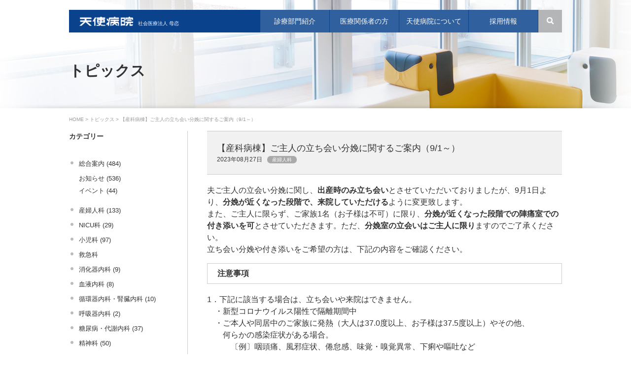

--- FILE ---
content_type: text/html; charset=UTF-8
request_url: https://www.tenshi.or.jp/topics/sanfujin/91-2.html
body_size: 39326
content:
<!DOCTYPE html>
<html lang="ja">
<head>
<meta charset="utf-8">
<title>【産科病棟】ご主人の立ち会い分娩に関するご案内（9/1～） | トピックス | 天使病院 札幌市東区の総合病院</title>
<!--[if IE]>
<script src="/js/html5.js"></script>
<![endif]-->
<meta name="keywords" content="天使病院,札幌,産婦人科,総合病院,トピックス,【産科病棟】ご主人の立ち会い分娩に関するご案内（9/1～）">
<meta name="description" content="札幌市東区の天使病院のトピックス「【産科病棟】ご主人の立ち会い分娩に関するご案内（9/1～）」です。">


<link rel="canonical" href="https://www.tenshi.or.jp/topics/sanfujin/91-2.html">
<link type="text/css" href="/css/reset.css" rel="stylesheet" media="all">
<link type="text/css" href="/css/scroll-hint.css" rel="stylesheet" media="all">
<link type="text/css" href="/css/common.css?v=20250901164335" rel="stylesheet" media="all">

<link type="text/css" href="/css/sub.css?v=20250901164335" rel="stylesheet" media="all">
<link type="text/css" href="/css/select_sub.css?v=20250901164335" rel="stylesheet" media="all">


<link type="text/css" href="/css/print.css" rel="stylesheet" media="print">
<meta name="format-detection" content="telephone=no">

<script src="https://ajax.googleapis.com/ajax/libs/jquery/1.7.2/jquery.min.js"></script>

<script type="text/javascript" src="/js/jquery.flexslider.js"></script>
<script type="text/javascript" src="/js/jquery.updnWatermark.js"></script>
<script type="text/javascript" src="/js/jquery.page-scroller-309.js"></script>

<script type="text/javascript" src="/js/scroll-hint.min.js"></script>
<script type="text/javascript" src="/js/base.js?v=20250901164335"></script>
<!-- Google Tag Manager -->
<script>(function(w,d,s,l,i){w[l]=w[l]||[];w[l].push({'gtm.start':
new Date().getTime(),event:'gtm.js'});var f=d.getElementsByTagName(s)[0],
j=d.createElement(s),dl=l!='dataLayer'?'&l='+l:'';j.async=true;j.src=
'https://www.googletagmanager.com/gtm.js?id='+i+dl;f.parentNode.insertBefore(j,f);
})(window,document,'script','dataLayer','GTM-KT6L5L');</script>
<!-- End Google Tag Manager -->
</head>
<body class="topics">
<h1>札幌市東区の総合病院 天使病院<br>トピックス「【産科病棟】ご主人の立ち会い分娩に関するご案内（9/1～）」</h1>
<div id="wrapper">
<header id="globalHeader">
<div id="headerInner">
<a href="/">
<p class="home">HOME</p>
<p class="hojin">社会医療法人 母恋<br><img src="/img/top/header_logo.png" width="142" height="26"><br></p></a>

<p class="navTrg"><a href="javascript:;"><img src="/img/common/btn_menu_sm.png" width="21" height="21" alt="メニューを開く"></a></p>

<nav>
<ul>
<li class="trg firstChild"><a href="javascript:;"><span>診療部門紹介</span></a>
<div class="gNavInner" id="gNavInnerShinryouka">
<p class="close"><a href="javascript:;">閉じる</a></p>
<p class="link"><a href="/shinryouka/">診療部門紹介のトップへ</a></p>
<div class="gNavInnerShinryoukaNav">
<ul class="col1">
<li><a href="/shinryouka/sanfujin/" class="sanfujin"><img src="/img/top/icon_hos_sanfujin.png" width="22" height="27">産婦人科</a></li>
<li><a href="/shinryouka/nicu.html" class="nicu"><img src="/img/top/icon_hos_nicu.png" width="22" height="27">NICU</a></li>
<li><a href="/shinryouka/syouni.html" class="syouni"><img src="/img/top/icon_hos_syouni.png" width="22" height="27">小児科</a></li>
<li><a href="/shinryouka/emergency.html" class="emergency"><img src="/img/top/icon_hos_emergency.png" width="22" height="27">救急科</a></li>
</ul>
<ul class="col2">
<li><a href="/shinryouka/syouka.html" class="syouka-ketueki"><img src="/img/top/icon_hos_syoukaki.png" width="22" height="27">消化器内科</a></li>
<li><a href="/shinryouka/ketueki.html" class="kanzo"><img src="/img/top/icon_hos_ketueki.png" width="22" height="27">血液内科</a></li>
<li><a href="/shinryouka/jyunkan-jinzo.html" class="jyunkan-jinzo"><img src="/img/top/icon_hos_jyunkan-jinzo.png" width="22" height="27">循環器内科・腎臓内科</a></li>
</ul>
<ul class="col3">
<li><a href="/shinryouka/kokyu.html" class="kokyu"><img src="/img/top/icon_hos_kokyu.png" width="22" height="27">呼吸器内科</a></li>
<li><a href="/shinryouka/tounyou.html" class="tounyou-naibunpitsu"><img src="/img/top/icon_hos_tounyou-naibunpitsu.png" width="22" height="27">糖尿病・代謝センター</a></li>
<li><a href="/shinryouka/seishin.html" class="seishin"><img src="/img/top/icon_hos_seishin.png" width="22" height="27">精神科</a></li>
</ul>
<ul class="col4">
<li><a href="/shinryouka/ge.html" class="ge"><img src="/img/top/icon_hos_ge.png" width="22" height="27">外科・乳腺外科</a></li>
<li><a href="/shinryouka/syounige.html" class="syounige"><img src="/img/top/icon_hos_syounige.png" width="22" height="27">小児外科</a></li>
<li><a href="/shinryouka/seikei.html" class="seikei"><img src="/img/top/icon_hos_seikei.png" width="22" height="27">整形外科</a></li>
<li><a href="/shinryouka/jibiinkou.html" class="jibiinkou"><img src="/img/top/icon_hos_jibiinkou.png" width="22" height="27">耳鼻咽喉科</a></li>
</ul>
<ul class="col5">
<li><a href="/shinryouka/gan.html" class="gan"><img src="/img/top/icon_hos_gan.png" width="22" height="27">眼科</a></li>
<li><a href="/shinryouka/keisei.html" class="keisei"><img src="/img/top/icon_hos_keisei.png" width="22" height="27">形成外科</a></li>
<li><a href="/shinryouka/masui.html" class="masui"><img src="/img/top/icon_hos_masui.png" width="22" height="27">麻酔科</a></li>
</ul>
<ul class="col6">
<li><a href="/shinryouka/sokei-saihernia.html" class="sokei-saihernia hernia"><img src="/img/top/icon_hos_hernia.png" width="22" height="27">鼠径ヘルニア・臍ヘルニアセンター</a></li>
<li><a href="/shinryouka/genetics.html" class="genetics"><img src="/img/top/icon_hos_genetics.png" width="22" height="27">臨床遺伝センター</a></li>
<li><a href="/shinryouka/syouni-medical.html" class="syouni-medical"><img src="/img/top/icon_hos_syouni-medical.png" width="22" height="27">こどもメディカルセンター</a></li>
</ul>
<ul class="col7">
<li><a href="/shinryouka/index.html#shinryoukaSenmon">専門外来</a></li>
</ul>
<!-- /.gNavInnerShinryoukaNav --></div>
<!-- /.gNavInner --></div>
</li>
<li class="trg"><a href="javascript:;"><span>医療関係者の方</span></a>
<div class="gNavInner" id="gNavInnerMedical">
<p class="close"><a href="javascript:;">閉じる</a></p>
<p class="link"><a href="/medical/">医療関係者の方のトップへ</a></p>
<div class="gNavInnerMedicalNav">
<ul class="col1">
<li><a href="/medical/doctorhave.html">受診予約</a></li>
<li><a href="/medical/hospitalized.html">入院のご依頼</a></li>
<li><a href="/medical/check.html">医療機器共同利用</a></li>
<li><a href="/medical/partner.html">提携医療機関一覧</a></li>
</ul>
<ul class="col2">
<li><a href="/medical/idlink.html">地域医療連携ネットワークシステム ID-Link</a></li>
<li><a href="/medical/download.html">様式一覧（ダウンロード）</a></li>
<li><a href="/medical/center.html">患者サポートセンター</a></li>
</ul>
<!-- /.gNavInnerMedicalNav --></div>
<!-- /.gNavInner --></div>
</li>
<li class="trg"><a href="javascript:;"><span>天使病院について</span></a>
<div class="gNavInner" id="gNavInnerInformation">
<p class="close"><a href="javascript:;">閉じる</a></p>
<p class="link"><a href="/tenshi/">天使病院についてのトップへ</a></p>
<div class="gNavInnerInformationNav">
<ul class="col1">
<li class="firstChild"><a href="/tenshi/">社会医療法人 母恋について</a></li>
<li><a href="/tenshi/about/profile.html">病院概要</a></li>
<li><a href="/information/quality/">医療の質</a></li>
<li><a href="/tenshi/index.html#informationOther">部署紹介</a></li>
<li><a href="/information/facilities/">施設</a></li>
</ul>
<ul class="col2">
<li><a href="/information/gairai/">外来診療案内</a></li>
<li><a href="/information/nyuin.html">入院のご案内</a></li>
<li><a href="/information/visit.html">ご面会</a></li>
<li><a href="/information/tour.html">院内マップ</a></li>
<li><a href="/information/access.html">アクセスマップ</a></li>
</ul>
<ul class="col3">
<li><a href="/information/doctor/">外来担当医</a></li>
<li><a href="/information/qa.html">よくある質問</a></li>
<li><a href="/information/examination/">健康診断</a></li>
<li><a href="/information/yobo/">予防接種</a></li>
<li><a href="/form/">お問い合わせ</a></li>
</ul>
<!-- /.gNavInnerInformationNav --></div>
<!-- /.gNavInner --></div>
</li>
<li class="trg"><a href="/recruit/"><span>採用情報</span></a></li>
</ul>
</nav>
<div class="searchSec">
<form method="get" id="searchform" action="https://www.tenshi.or.jp/mt-ten/mt-search.cgi">
<p id="searchBtn"><img src="/img/top/btn_search.png" width="34" height="31"></p>
<div class="searchHidden">

<input type="hidden" name="IncludeBlogs" value="19,20,21,22,23,24,25,26,27,28,29,30,31,32,33,34" />
<input type="hidden" name="blog_id" value="34" />
<input type="hidden" name="limit" value="20" />
<input accesskey="4" value="検索" type="image" src="/img/top/btn_search.png" alt="検索" name="searchBtn" id="searchBtn" />
<input type="text" id="worterMark" title="Search" class="searchKeywords ti" name="search" value="" />
</div>
</form>
<!-- /.searchSec --></div>

<!-- /#headerInner --></div>
<!-- /#globalHeader --></header>
<h2>トピックス</h2>
<p class="topicPath"><a href="/">HOME</a> &gt; <a href="https://www.tenshi.or.jp/topics/">トピックス</a> &gt; 【産科病棟】ご主人の立ち会い分娩に関するご案内（9/1～）</p>

<div id="container">

<div id="main">

<section class="entrySec" id="entry2454">
<header>
<h3>【産科病棟】ご主人の立ち会い分娩に関するご案内（9/1～）</h3>
<p>2023年08月27日<span class="category ">産婦人科</span></p>
</header>

<div class="entryBody">
<p>夫ご主人の立会い分娩に関し、<strong>出産時のみ立ち会い</strong>とさせていただいておりましたが、9月1日より、<strong>分娩が近くなった段階で、来院していただける</strong>ように変更致します。<br>また、ご主人に限らず、ご家族1名（お子様は不可）に限り、<strong>分娩が近くなった段階での陣痛室での付き添いを可</strong>とさせていただきます。ただ、<strong>分娩室の立会いはご主人に限り</strong>ますのでご了承ください。<br>立ち会い分娩や付き添いをご希望の方は、下記の内容をご確認ください。</p>
<h4>注意事項</h4>
<p>1．下記に該当する場合は、立ち会いや来院はできません。<br>　・新型コロナウイルス陽性で隔離期間中<br>　・ご本人や同居中のご家族に発熱（大人は37.0度以上、お子様は37.5度以上）やその他、<br>　　何らかの感染症状がある場合。<br>　　　〔例〕咽頭痛、風邪症状、倦怠感、味覚・嗅覚異常、下痢や嘔吐など</p>
<p>2<span style="font-style: italic;">．感染予防のため、妊娠35週以降は、同居家族以外との会食は極力お控えください。</span></p>
<p>3<span style="font-style: italic;">．分娩の進行状況によって、出産に間に合わないことがあります。</span></p>
<p>4<span style="font-style: italic;">．陣痛室、分娩室での飲食はご遠慮ください。</span></p>
<p>5<span style="font-style: italic;">．分娩進行中に処置が必要になった場合は、退室をお願いすることがあります。</span></p>
<h4><span style="font-style: italic;">実際の立会いの流れ</span></h4>
<p>1<span style="font-style: italic;">．分娩が近くなった段階で、ご連絡いたします。<br>　院内ではマスクを着用してください。<br>　来院されましたら、まずはスタッフステーションへお声がけください。<br>　分娩室前のデイコーナーでお待ちいただき、準備ができ次第、陣痛室へご案内致します。</span></p>
<p>2<span style="font-style: italic;">．出産時は陣痛室から分娩室へ移動します。</span></p>
<p>3<span style="font-style: italic;">．分娩に立ち会うご主人は、手指消毒をしてガウンを着用の上、入室していただきます。</span></p>
<p>4<span style="font-style: italic;">．分娩後、医師の処置が始まったら、退室していただきます。</span></p>
<p>5<span style="font-style: italic;">．分娩が終了し、赤ちゃんと面会した後、お帰りいただきます。</span></p>
<p><strong><span style="font-style: italic; color: #ff0000;">立ち会った方のコロナ陽性が判明した場合、院内感染や分娩取り扱い中止など重大な事態となる可能性があるため、ご理解とご協力をお願い致します。</span></strong></p>
<!-- /.entryBody --></div>
</section>





<ul class="pager">
<li class="prev"><a href="https://www.tenshi.or.jp/topics/sogo/post-524.html">【採用】言語聴覚士（既卒）の募集要項を掲載しました...</a></li>
<li class="center"><a href="https://www.tenshi.or.jp/topics/">トピックス一覧</a></li>
<li class="next"><a href="https://www.tenshi.or.jp/topics/examination/1017-3.html">【健診センター】ジャパン・マンモグラフィサンデー（...</a></li>
<!-- /.Pager --></ul>
<!-- /#main --></div>

<div id="side">
<p class="trg">
<a href="javascript:;" class="menu">メニュー</a>
<a href="/information/access.html" class="access">アクセス</a>
</p>
<nav class="categoryNav">
<h4 class="categoryTitle">カテゴリー</h4>


<ul>


<li><a href="https://www.tenshi.or.jp/topics/sogo/">総合案内 (484)</a>



<ul>


<li><a href="https://www.tenshi.or.jp/topics/sogo/info/">お知らせ (536)</a>


</li>




<li><a href="https://www.tenshi.or.jp/topics/sogo/event/">イベント (44)</a>


</li>

</ul>


</li>




<li><a href="https://www.tenshi.or.jp/topics/sanfujin/">産婦人科 (133)</a>


</li>




<li><a href="https://www.tenshi.or.jp/topics/nicu/">NICU科 (29)</a>


</li>




<li><a href="https://www.tenshi.or.jp/topics/syouni/">小児科 (97)</a>


</li>




<li class="empty">救急科


</li>




<li><a href="https://www.tenshi.or.jp/topics/syouka/">消化器内科 (9)</a>


</li>




<li><a href="https://www.tenshi.or.jp/topics/cat102/">血液内科 (8)</a>


</li>




<li><a href="https://www.tenshi.or.jp/topics/jyunkanki-jinzo/">循環器内科・腎臓内科 (10)</a>


</li>




<li><a href="https://www.tenshi.or.jp/topics/kokyuki/">呼吸器内科 (2)</a>


</li>




<li><a href="https://www.tenshi.or.jp/topics/tounyou/">糖尿病・代謝内科 (37)</a>


</li>




<li><a href="https://www.tenshi.or.jp/topics/seishin/">精神科 (50)</a>


</li>




<li><a href="https://www.tenshi.or.jp/topics/cat107/">小児外科 (15)</a>


</li>




<li><a href="https://www.tenshi.or.jp/topics/sokei-saihernia/">鼠径ヘルニア・臍ヘルニアセンター (10)</a>


</li>




<li><a href="https://www.tenshi.or.jp/topics/seikei/">整形外科 (8)</a>


</li>




<li><a href="https://www.tenshi.or.jp/topics/jibiinkou/">耳鼻咽喉科 (26)</a>


</li>




<li><a href="https://www.tenshi.or.jp/topics/gan/">眼科 (4)</a>


</li>




<li><a href="https://www.tenshi.or.jp/topics/cat130/">形成外科 (72)</a>


</li>




<li><a href="https://www.tenshi.or.jp/topics/masui/">麻酔科 (18)</a>


</li>




<li><a href="https://www.tenshi.or.jp/topics/ge/">外科・乳腺外科 (23)</a>


</li>




<li><a href="https://www.tenshi.or.jp/topics/genetics/">臨床遺伝センター (2)</a>


</li>




<li><a href="https://www.tenshi.or.jp/topics/syouni-medical/">天使こどもメディカルセンター (2)</a>


</li>




<li><a href="https://www.tenshi.or.jp/topics/examination/">健診センター (27)</a>


</li>




<li><a href="https://www.tenshi.or.jp/topics/child-day/">天使こどもデイサービス (3)</a>


</li>




<li><a href="https://www.tenshi.or.jp/topics/kansen/">院内感染防止への取組み (3)</a>


</li>




<li><a href="https://www.tenshi.or.jp/topics/library/">中央図書室 (12)</a>


</li>

</ul>



<div class="monthlyCategoroy">
<h4 class="categoryTitle">過去のトピックス</h4>
<form name="PullDown" action="#">
<select name="OP" onChange="PLDOWN()" class="form">
<option>月を選択</option>

<option value="https://www.tenshi.or.jp/topics/2025/08/">2025年8月（7）</option>

<option value="https://www.tenshi.or.jp/topics/2025/07/">2025年7月（3）</option>

<option value="https://www.tenshi.or.jp/topics/2025/05/">2025年5月（1）</option>

<option value="https://www.tenshi.or.jp/topics/2025/04/">2025年4月（10）</option>

<option value="https://www.tenshi.or.jp/topics/2025/03/">2025年3月（9）</option>

<option value="https://www.tenshi.or.jp/topics/2025/02/">2025年2月（4）</option>

<option value="https://www.tenshi.or.jp/topics/2025/01/">2025年1月（1）</option>

<option value="https://www.tenshi.or.jp/topics/2024/12/">2024年12月（3）</option>

<option value="https://www.tenshi.or.jp/topics/2024/11/">2024年11月（1）</option>

<option value="https://www.tenshi.or.jp/topics/2024/10/">2024年10月（6）</option>

<option value="https://www.tenshi.or.jp/topics/2024/09/">2024年9月（5）</option>

<option value="https://www.tenshi.or.jp/topics/2024/08/">2024年8月（10）</option>

<option value="https://www.tenshi.or.jp/topics/2024/07/">2024年7月（11）</option>

<option value="https://www.tenshi.or.jp/topics/2024/06/">2024年6月（8）</option>

<option value="https://www.tenshi.or.jp/topics/2024/05/">2024年5月（7）</option>

<option value="https://www.tenshi.or.jp/topics/2024/04/">2024年4月（28）</option>

<option value="https://www.tenshi.or.jp/topics/2024/03/">2024年3月（12）</option>

<option value="https://www.tenshi.or.jp/topics/2024/02/">2024年2月（6）</option>

<option value="https://www.tenshi.or.jp/topics/2024/01/">2024年1月（9）</option>

<option value="https://www.tenshi.or.jp/topics/2023/12/">2023年12月（8）</option>

<option value="https://www.tenshi.or.jp/topics/2023/11/">2023年11月（11）</option>

<option value="https://www.tenshi.or.jp/topics/2023/10/">2023年10月（12）</option>

<option value="https://www.tenshi.or.jp/topics/2023/09/">2023年9月（9）</option>

<option value="https://www.tenshi.or.jp/topics/2023/08/">2023年8月（9）</option>

<option value="https://www.tenshi.or.jp/topics/2023/07/">2023年7月（8）</option>

<option value="https://www.tenshi.or.jp/topics/2023/06/">2023年6月（8）</option>

<option value="https://www.tenshi.or.jp/topics/2023/05/">2023年5月（7）</option>

<option value="https://www.tenshi.or.jp/topics/2023/04/">2023年4月（12）</option>

<option value="https://www.tenshi.or.jp/topics/2023/03/">2023年3月（11）</option>

<option value="https://www.tenshi.or.jp/topics/2023/02/">2023年2月（9）</option>

<option value="https://www.tenshi.or.jp/topics/2023/01/">2023年1月（5）</option>

<option value="https://www.tenshi.or.jp/topics/2022/12/">2022年12月（5）</option>

<option value="https://www.tenshi.or.jp/topics/2022/11/">2022年11月（12）</option>

<option value="https://www.tenshi.or.jp/topics/2022/10/">2022年10月（14）</option>

<option value="https://www.tenshi.or.jp/topics/2022/09/">2022年9月（10）</option>

<option value="https://www.tenshi.or.jp/topics/2022/08/">2022年8月（10）</option>

<option value="https://www.tenshi.or.jp/topics/2022/07/">2022年7月（6）</option>

<option value="https://www.tenshi.or.jp/topics/2022/06/">2022年6月（8）</option>

<option value="https://www.tenshi.or.jp/topics/2022/05/">2022年5月（11）</option>

<option value="https://www.tenshi.or.jp/topics/2022/04/">2022年4月（20）</option>

<option value="https://www.tenshi.or.jp/topics/2022/03/">2022年3月（12）</option>

<option value="https://www.tenshi.or.jp/topics/2022/02/">2022年2月（4）</option>

<option value="https://www.tenshi.or.jp/topics/2022/01/">2022年1月（14）</option>

<option value="https://www.tenshi.or.jp/topics/2021/12/">2021年12月（11）</option>

<option value="https://www.tenshi.or.jp/topics/2021/11/">2021年11月（12）</option>

<option value="https://www.tenshi.or.jp/topics/2021/10/">2021年10月（13）</option>

<option value="https://www.tenshi.or.jp/topics/2021/09/">2021年9月（8）</option>

<option value="https://www.tenshi.or.jp/topics/2021/08/">2021年8月（8）</option>

<option value="https://www.tenshi.or.jp/topics/2021/07/">2021年7月（10）</option>

<option value="https://www.tenshi.or.jp/topics/2021/06/">2021年6月（8）</option>

<option value="https://www.tenshi.or.jp/topics/2021/05/">2021年5月（4）</option>

<option value="https://www.tenshi.or.jp/topics/2021/04/">2021年4月（22）</option>

<option value="https://www.tenshi.or.jp/topics/2021/03/">2021年3月（6）</option>

<option value="https://www.tenshi.or.jp/topics/2021/02/">2021年2月（5）</option>

<option value="https://www.tenshi.or.jp/topics/2021/01/">2021年1月（7）</option>

<option value="https://www.tenshi.or.jp/topics/2020/12/">2020年12月（7）</option>

<option value="https://www.tenshi.or.jp/topics/2020/11/">2020年11月（8）</option>

<option value="https://www.tenshi.or.jp/topics/2020/10/">2020年10月（10）</option>

<option value="https://www.tenshi.or.jp/topics/2020/09/">2020年9月（13）</option>

<option value="https://www.tenshi.or.jp/topics/2020/08/">2020年8月（10）</option>

<option value="https://www.tenshi.or.jp/topics/2020/07/">2020年7月（9）</option>

<option value="https://www.tenshi.or.jp/topics/2020/06/">2020年6月（7）</option>

<option value="https://www.tenshi.or.jp/topics/2020/05/">2020年5月（2）</option>

<option value="https://www.tenshi.or.jp/topics/2020/04/">2020年4月（14）</option>

<option value="https://www.tenshi.or.jp/topics/2020/03/">2020年3月（14）</option>

<option value="https://www.tenshi.or.jp/topics/2020/02/">2020年2月（8）</option>

<option value="https://www.tenshi.or.jp/topics/2020/01/">2020年1月（9）</option>

<option value="https://www.tenshi.or.jp/topics/2019/12/">2019年12月（6）</option>

<option value="https://www.tenshi.or.jp/topics/2019/11/">2019年11月（9）</option>

<option value="https://www.tenshi.or.jp/topics/2019/10/">2019年10月（6）</option>

<option value="https://www.tenshi.or.jp/topics/2019/09/">2019年9月（5）</option>

<option value="https://www.tenshi.or.jp/topics/2019/08/">2019年8月（6）</option>

<option value="https://www.tenshi.or.jp/topics/2019/07/">2019年7月（11）</option>

<option value="https://www.tenshi.or.jp/topics/2019/06/">2019年6月（8）</option>

<option value="https://www.tenshi.or.jp/topics/2019/05/">2019年5月（10）</option>

<option value="https://www.tenshi.or.jp/topics/2019/04/">2019年4月（13）</option>

<option value="https://www.tenshi.or.jp/topics/2019/03/">2019年3月（8）</option>

<option value="https://www.tenshi.or.jp/topics/2019/02/">2019年2月（5）</option>

<option value="https://www.tenshi.or.jp/topics/2019/01/">2019年1月（4）</option>

<option value="https://www.tenshi.or.jp/topics/2018/12/">2018年12月（4）</option>

<option value="https://www.tenshi.or.jp/topics/2018/11/">2018年11月（4）</option>

<option value="https://www.tenshi.or.jp/topics/2018/10/">2018年10月（14）</option>

<option value="https://www.tenshi.or.jp/topics/2018/09/">2018年9月（10）</option>

<option value="https://www.tenshi.or.jp/topics/2018/08/">2018年8月（5）</option>

<option value="https://www.tenshi.or.jp/topics/2018/07/">2018年7月（7）</option>

<option value="https://www.tenshi.or.jp/topics/2018/06/">2018年6月（5）</option>

<option value="https://www.tenshi.or.jp/topics/2018/05/">2018年5月（5）</option>

<option value="https://www.tenshi.or.jp/topics/2018/04/">2018年4月（13）</option>

<option value="https://www.tenshi.or.jp/topics/2018/03/">2018年3月（20）</option>

<option value="https://www.tenshi.or.jp/topics/2018/02/">2018年2月（6）</option>

<option value="https://www.tenshi.or.jp/topics/2018/01/">2018年1月（8）</option>

<option value="https://www.tenshi.or.jp/topics/2017/12/">2017年12月（4）</option>

<option value="https://www.tenshi.or.jp/topics/2017/11/">2017年11月（4）</option>

<option value="https://www.tenshi.or.jp/topics/2017/10/">2017年10月（4）</option>

<option value="https://www.tenshi.or.jp/topics/2017/09/">2017年9月（2）</option>

<option value="https://www.tenshi.or.jp/topics/2017/08/">2017年8月（4）</option>

<option value="https://www.tenshi.or.jp/topics/2017/07/">2017年7月（3）</option>

<option value="https://www.tenshi.or.jp/topics/2017/06/">2017年6月（3）</option>

<option value="https://www.tenshi.or.jp/topics/2017/05/">2017年5月（5）</option>

<option value="https://www.tenshi.or.jp/topics/2017/04/">2017年4月（5）</option>

<option value="https://www.tenshi.or.jp/topics/2017/03/">2017年3月（23）</option>

<option value="https://www.tenshi.or.jp/topics/2017/02/">2017年2月（2）</option>

<option value="https://www.tenshi.or.jp/topics/2017/01/">2017年1月（6）</option>

<option value="https://www.tenshi.or.jp/topics/2016/12/">2016年12月（7）</option>

<option value="https://www.tenshi.or.jp/topics/2016/11/">2016年11月（7）</option>

<option value="https://www.tenshi.or.jp/topics/2016/10/">2016年10月（4）</option>

<option value="https://www.tenshi.or.jp/topics/2016/09/">2016年9月（7）</option>

<option value="https://www.tenshi.or.jp/topics/2016/08/">2016年8月（4）</option>

<option value="https://www.tenshi.or.jp/topics/2016/07/">2016年7月（10）</option>

<option value="https://www.tenshi.or.jp/topics/2016/06/">2016年6月（4）</option>

<option value="https://www.tenshi.or.jp/topics/2016/05/">2016年5月（3）</option>

<option value="https://www.tenshi.or.jp/topics/2016/04/">2016年4月（13）</option>

<option value="https://www.tenshi.or.jp/topics/2016/03/">2016年3月（17）</option>

<option value="https://www.tenshi.or.jp/topics/2016/02/">2016年2月（8）</option>

<option value="https://www.tenshi.or.jp/topics/2016/01/">2016年1月（4）</option>

<option value="https://www.tenshi.or.jp/topics/2015/12/">2015年12月（7）</option>

<option value="https://www.tenshi.or.jp/topics/2015/11/">2015年11月（3）</option>

<option value="https://www.tenshi.or.jp/topics/2015/10/">2015年10月（2）</option>

<option value="https://www.tenshi.or.jp/topics/2015/09/">2015年9月（2）</option>

<option value="https://www.tenshi.or.jp/topics/2015/07/">2015年7月（4）</option>

<option value="https://www.tenshi.or.jp/topics/2015/04/">2015年4月（1）</option>

<option value="https://www.tenshi.or.jp/topics/2015/03/">2015年3月（3）</option>

<option value="https://www.tenshi.or.jp/topics/2015/02/">2015年2月（3）</option>

<option value="https://www.tenshi.or.jp/topics/2015/01/">2015年1月（4）</option>

<option value="https://www.tenshi.or.jp/topics/2014/12/">2014年12月（3）</option>

<option value="https://www.tenshi.or.jp/topics/2014/11/">2014年11月（1）</option>

<option value="https://www.tenshi.or.jp/topics/2014/10/">2014年10月（2）</option>

<option value="https://www.tenshi.or.jp/topics/2014/09/">2014年9月（4）</option>

<option value="https://www.tenshi.or.jp/topics/2014/08/">2014年8月（2）</option>

<option value="https://www.tenshi.or.jp/topics/2014/05/">2014年5月（5）</option>

<option value="https://www.tenshi.or.jp/topics/2014/03/">2014年3月（1）</option>

<option value="https://www.tenshi.or.jp/topics/2014/02/">2014年2月（1）</option>

<option value="https://www.tenshi.or.jp/topics/2014/01/">2014年1月（2）</option>

<option value="https://www.tenshi.or.jp/topics/2013/12/">2013年12月（2）</option>

<option value="https://www.tenshi.or.jp/topics/2013/11/">2013年11月（1）</option>

<option value="https://www.tenshi.or.jp/topics/2013/10/">2013年10月（2）</option>

<option value="https://www.tenshi.or.jp/topics/2013/09/">2013年9月（2）</option>

<option value="https://www.tenshi.or.jp/topics/2013/07/">2013年7月（3）</option>

<option value="https://www.tenshi.or.jp/topics/2013/06/">2013年6月（2）</option>

<option value="https://www.tenshi.or.jp/topics/2013/05/">2013年5月（5）</option>

<option value="https://www.tenshi.or.jp/topics/2013/04/">2013年4月（8）</option>

<option value="https://www.tenshi.or.jp/topics/2013/03/">2013年3月（7）</option>

<option value="https://www.tenshi.or.jp/topics/2013/02/">2013年2月（7）</option>

<option value="https://www.tenshi.or.jp/topics/2013/01/">2013年1月（4）</option>

<option value="https://www.tenshi.or.jp/topics/2012/12/">2012年12月（5）</option>

<option value="https://www.tenshi.or.jp/topics/2012/11/">2012年11月（7）</option>

<option value="https://www.tenshi.or.jp/topics/2012/10/">2012年10月（4）</option>

<option value="https://www.tenshi.or.jp/topics/2012/09/">2012年9月（2）</option>

<option value="https://www.tenshi.or.jp/topics/2012/08/">2012年8月（11）</option>

<option value="https://www.tenshi.or.jp/topics/2012/07/">2012年7月（5）</option>

<option value="https://www.tenshi.or.jp/topics/2012/06/">2012年6月（6）</option>

<option value="https://www.tenshi.or.jp/topics/2012/05/">2012年5月（6）</option>

<option value="https://www.tenshi.or.jp/topics/2012/04/">2012年4月（3）</option>

<option value="https://www.tenshi.or.jp/topics/2012/03/">2012年3月（2）</option>

<option value="https://www.tenshi.or.jp/topics/2012/02/">2012年2月（2）</option>

<option value="https://www.tenshi.or.jp/topics/2012/01/">2012年1月（2）</option>

<option value="https://www.tenshi.or.jp/topics/2011/10/">2011年10月（2）</option>

<option value="https://www.tenshi.or.jp/topics/2011/08/">2011年8月（1）</option>

<option value="https://www.tenshi.or.jp/topics/2011/06/">2011年6月（2）</option>

<option value="https://www.tenshi.or.jp/topics/2011/05/">2011年5月（1）</option>

<option value="https://www.tenshi.or.jp/topics/2011/04/">2011年4月（2）</option>

<option value="https://www.tenshi.or.jp/topics/2011/01/">2011年1月（1）</option>

<option value="https://www.tenshi.or.jp/topics/2010/10/">2010年10月（1）</option>

<option value="https://www.tenshi.or.jp/topics/2010/09/">2010年9月（1）</option>

<option value="https://www.tenshi.or.jp/topics/2010/08/">2010年8月（1）</option>

<option value="https://www.tenshi.or.jp/topics/2010/07/">2010年7月（2）</option>

<option value="https://www.tenshi.or.jp/topics/2010/06/">2010年6月（1）</option>

<option value="https://www.tenshi.or.jp/topics/2010/05/">2010年5月（2）</option>

<option value="https://www.tenshi.or.jp/topics/2010/04/">2010年4月（2）</option>

<option value="https://www.tenshi.or.jp/topics/2010/03/">2010年3月（2）</option>

<option value="https://www.tenshi.or.jp/topics/2010/02/">2010年2月（3）</option>

<option value="https://www.tenshi.or.jp/topics/2010/01/">2010年1月（1）</option>

<option value="https://www.tenshi.or.jp/topics/2009/12/">2009年12月（2）</option>

<option value="https://www.tenshi.or.jp/topics/2009/11/">2009年11月（1）</option>

<option value="https://www.tenshi.or.jp/topics/2009/10/">2009年10月（1）</option>

<option value="https://www.tenshi.or.jp/topics/2009/08/">2009年8月（4）</option>

<option value="https://www.tenshi.or.jp/topics/2009/07/">2009年7月（1）</option>

<option value="https://www.tenshi.or.jp/topics/2009/06/">2009年6月（1）</option>

<option value="https://www.tenshi.or.jp/topics/2009/05/">2009年5月（1）</option>

<option value="https://www.tenshi.or.jp/topics/2009/03/">2009年3月（1）</option>

<option value="https://www.tenshi.or.jp/topics/2009/02/">2009年2月（1）</option>

<option value="https://www.tenshi.or.jp/topics/2008/10/">2008年10月（1）</option>

<option value="https://www.tenshi.or.jp/topics/2008/04/">2008年4月（1）</option>

<option value="https://www.tenshi.or.jp/topics/2008/01/">2008年1月（2）</option>

<option value="https://www.tenshi.or.jp/topics/2007/12/">2007年12月（1）</option>

<option value="https://www.tenshi.or.jp/topics/2007/10/">2007年10月（1）</option>

<option value="https://www.tenshi.or.jp/topics/2007/08/">2007年8月（1）</option>

</select>
</form>
<!-- /.monthlyCategoroy --></div>
</nav>
<!-- /#side --></div>


<!-- /#container --></div>
<!-- /#wrapper --></div>

<footer id="globalFooter">
<div id="footerNav">
<div class="footerInner">
<div id="footerAboutHospital">
<p id="footerLogo">社会医療法人 母恋<br><a href="/"><img src="/img/top/footer_logo.png" width="127" height="22" alt="天使病院"></a></p>
<ul class="aboutTenshi">
<li><a href="https://twitter.com/tenshi_hospital" target="_blank"><img src="/img/common/icon_x.svg" alt="X"></a></li>
<li><a href="https://instagram.com/tenshi_hp_sanka" target="_blank"><img src="/img/common/icon_instagram.svg" width="21" height="21" alt="Instagram"></a></li>
<li><a href="https://www.youtube.com/user/stenshihp/videos" target="_blank"><img src="/img/common/icon_youtube.svg" alt="YouTube"></a></li>
</ul>
<p class="access">〒065-8611<br>
札幌市東区北12条東3丁目1番1号</p>
<p class="tel">TEL：<a class="num" href="tel:011-711-0101">011-711-0101</a><br>
FAX：<span class="num">011-751-1708</span></p>
<p class="telNote">※TELとFAXでは市内局番が異なります。ご注意ください。</p>
<ul class="accessLink">
<li class="firstChild"><a href="/information/access.html">アクセス</a></li>
</ul>
<!-- /#footerAboutHospital --></div>

<div id="footerMainNav">
<div class="footerMainNavInner">
<p class="title"><a href="/shinryouka/">診療部門紹介</a></p>
<ul>
<li class="firstChild"><a href="/shinryouka/sanfujin/">産婦人科</a></li>
<li><a href="/shinryouka/nicu.html">NICU</a></li>
<li><a href="/shinryouka/syouni.html">小児科</a></li>
<li><a href="/shinryouka/emergency.html">救急科</a></li>
<li><a href="/shinryouka/syouka.html">消化器内科</a></li>
<li><a href="/shinryouka/ketueki.html">血液内科</a></li>
<li><a href="/shinryouka/jyunkan-jinzo.html">循環器内科・腎臓内科</a></li>
<li><a href="/shinryouka/kokyu.html">呼吸器内科</a></li>
<li><a href="/shinryouka/tounyou.html">糖尿病・代謝センター</a></li>
<li><a href="/shinryouka/seishin.html">精神科</a></li>
<li><a href="/shinryouka/ge.html">外科・乳腺外科</a></li>
<li><a href="/shinryouka/syounige.html">小児外科</a></li>
<li><a href="/shinryouka/sokei-saihernia.html">鼠径ヘルニア・臍ヘルニアセンター</a></li>
<li><a href="/shinryouka/seikei.html">整形外科</a></li>
<li><a href="/shinryouka/jibiinkou.html">耳鼻咽喉科</a></li>
<li><a href="/shinryouka/gan.html">眼科</a></li>
<li><a href="/shinryouka/keisei.html">形成外科</a></li>
<li><a href="/shinryouka/masui.html">麻酔科</a></li>
<li><a href="/shinryouka/index.html#shinryoukaSenmon">専門外来</a></li>
</ul>
<!-- /.footerMainNavInner --></div>
<div class="footerMainNavInner">
<p class="title"><a href="/medical/">医療関係者の方</a></p>
<ul>
<li class="firstChild"><a href="/medical/doctorhave.html">受診予約</a></li>
<li><a href="/medical/hospitalized.html">入院のご依頼</a></li>
<li><a href="/medical/check.html">医療機器共同利用</a></li>
<li><a href="/medical/idlink.html">地域医療連携ネットワークシステム</a></li>
<li><a href="/medical/download.html">様式一覧（ダウンロード）</a></li>
<li><a href="/medical/center.html">患者サポートセンター</a></li>
<li><a href="/medical/partner.html">提携医療機関一覧</a></li>
</ul>
<!-- /.footerMainNavInner --></div>
<div class="footerMainNavInner">
<p class="title"><a href="/tenshi/">天使病院について</a></p>
<ul>
<li class="firstChild"><a href="/tenshi/">社会医療法人 母恋について</a></li>
<li><a href="/tenshi/about/profile.html">病院概要</a></li>
<li><a href="/information/quality/">医療の質</a></li>
<li><a href="/tenshi/index.html#informationOther">部署紹介</a></li>
<li><a href="/information/facilities/">施設</a></li>
<li><a href="/information/gairai/">外来診療案内</a></li>
<li><a href="/information/nyuin.html">入院のご案内</a></li>
<li><a href="/information/visit.html">ご面会</a></li>
<li><a href="/information/tour.html">院内マップ</a></li>
<li><a href="/information/access.html">アクセスマップ</a></li>
<li><a href="/information/doctor/">外来担当医</a></li>
<li><a href="/information/qa.html">よくある質問</a></li>
<li><a href="/information/examination/">健康診断</a></li>
<li><a href="/information/yobo/">予防接種</a></li>
<li><a href="/form/">お問い合わせ</a></li>
</ul>
<!-- /.footerMainNavInner --></div>
<div class="footerMainNavInner">
<p class="title"><a href="/recruit/">採用情報</a></p>
<ul>
<li class="firstChild"><a href="/recruit/bosyu/">募集要項</a></li>
<li><a href="/recruit/message/">先輩の声</a></li>
<li><a href="/recruit/qa/">よくある質問</a></li>
<li><a href="/recruit/rinsyou/">臨床研修室</a></li>
<li><a href="/recruit/kango/">看護部</a></li>
</ul>
<ul>
<li><a href="/news/">重要なお知らせ</a></li>
<li><a href="/topics/">トピックス</a></li>
<li><a href="/an-info/">エンゼルインフォメーション</a></li>
<li><a href="/blog/">てんちゃんブログ</a></li>
</ul>
<ul>
<li><a href="/information/privacy.html">プライバシーポリシー</a></li>
<li><a href="/information/privacy-term.html">個人情報の取り扱いについて</a></li>
<li><a href="/information/policy.html">本サイトのご利用に当たって</a></li>
<li><a href="/information/fib.html">フィブリノゲン製剤の使用に関して</a></li>
</ul>
<ul>
<li class="sitemap"><a href="/information/sitemap.html">サイトマップ</a></li>
</ul>
<!-- /.footerMainNavInner --></div>
<!-- /#footerMainNav --></div>
<!-- /.footerInner --></div>
<!-- /#footerNav --></div>

<div id="footerSiteLink">
<p class="logo"><img src="/img/common/footer_sm_logo_tenshi.png" width="48" height="10" alt="天使病院"></p>
<ul>
<li class="official"><a href="/"><img src="/img/common/footer_sm_logo_official.png" width="92" height="10" alt="OFFICIAL SITE">公式サイト</a></li>
<li class="recruit"><a href="/recruit/"><img src="/img/common/footer_sm_logo_recruit.png" width="64" height="10" alt="RECRUIT">採用サイト</a></li>
</ul>
<!-- /#footerSiteLink --></div>

<div id="footerCopy">
<div class="footerInner">
<small> (c) Social Medical Corporation BOKOI.</small>
<p class="pageTop"><a href="#wrapper">ページの先頭へ</a></p>
<p class="siteMap"><a href="javascript:;">サイトマップ</a></p>
<!-- /.footerInner --></div>
<!-- /#footerCopy --></div>

<!-- /#globalFooter --></footer>
</body>
</html>

--- FILE ---
content_type: text/css
request_url: https://www.tenshi.or.jp/css/reset.css
body_size: 461
content:
@charset "UTF-8";

/*================================================================
global reset
================================================================*/

body,div,dl,dt,dd,ul,ol,li,
h1,h2,h3,h4,h5,h6,
form,fieldset,input,textarea,
p,th,td,address{
	margin:0;
	padding:0;
	text-decoration: none;
	font-style:normal;
}
ul{
	list-style:none;
}
fieldset,img{
	border:0;
	vertical-align: bottom;
}
select option{
	padding:0 5px;
}
form label{
	cursor:pointer;
}
article, aside, dialog, figure, footer, header, hgroup, menu, nav, section { display: block; }

--- FILE ---
content_type: image/svg+xml
request_url: https://www.tenshi.or.jp/img/common/icon_youtube.svg
body_size: 1236
content:
<svg xmlns="http://www.w3.org/2000/svg" xmlns:xlink="http://www.w3.org/1999/xlink" width="24" height="20" viewBox="0 0 24 20">
  <defs>
    <clipPath id="clip-path">
      <rect id="長方形_3569" data-name="長方形 3569" width="24" height="20" transform="translate(-1513 -955)" fill="#fff" stroke="#707070" stroke-width="1"/>
    </clipPath>
  </defs>
  <g id="マスクグループ_414" data-name="マスクグループ 414" transform="translate(1513 955)" clip-path="url(#clip-path)">
    <g id="グループ_6061" data-name="グループ 6061" transform="translate(-1512.76 -952.904)">
      <g id="グループ_6060" data-name="グループ 6060">
        <path id="前面オブジェクトで型抜き_2" data-name="前面オブジェクトで型抜き 2" d="M11.786,16.425c-.074,0-7.389-.006-9.208-.492A2.943,2.943,0,0,1,.494,13.859,30.517,30.517,0,0,1,0,8.212,30.516,30.516,0,0,1,.494,2.565,2.945,2.945,0,0,1,2.577.491C4.4.006,11.712,0,11.786,0s7.391.006,9.209.491A2.945,2.945,0,0,1,23.08,2.565a30.7,30.7,0,0,1,.491,5.647,30.7,30.7,0,0,1-.491,5.647,2.944,2.944,0,0,1-2.086,2.074C19.177,16.419,11.86,16.425,11.786,16.425ZM9.429,4.691h0v7.039l6.123-3.519L9.429,4.692Z" transform="translate(0 0)" fill="#fff" stroke="rgba(0,0,0,0)" stroke-miterlimit="10" stroke-width="1"/>
      </g>
    </g>
  </g>
</svg>


--- FILE ---
content_type: application/javascript
request_url: https://www.tenshi.or.jp/js/jquery.page-scroller-309.js
body_size: 5237
content:
/*  ================================================================================
 *
 *  jQuery Page Scroller -version 3.0.9
 *  http://coliss.com/articles/build-websites/operation/javascript/296.html
 *  (c)2011 coliss.com
 *
 *  この作品は、クリエイティブ・コモンズの表示 2.1 日本ライセンスの下で
 *  ライセンスされています。
 *  この使用許諾条件を見るには、http://creativecommons.org/licenses/by-sa/2.1/jp/を
 *  チェックするか、クリエイティブ･コモンズに郵便にてお問い合わせください。
 *  住所は：559 Nathan Abbott Way, Stanford, California 94305, USA です。
 *
================================================================================  */


/*  ================================================================================
TOC
============================================================
Ooption
Page Scroller
============================================================
this script requires jQuery 1.3-1.4.4(http://jquery.com/)
================================================================================  */


/*  ================================================================================
Ooption
================================================================================  */
var virtualTopId = "top",
    virtualTop,
    adjTraverser,
    adjPosition,
    callExternal = "pSc",
    delayExternal= 400,
    adjSpeed = 0.5;

/* option example
======================================================================  */
//  virtualTop = 0;    // virtual top's left position = 0
//  virtualTop = 1;    // virtual top's left position = vertical movement
//  adjTraverser = 0;  // left position = 0
//  adjTraverser = 1;  // horizontal movement.
//  adjPosition = -26;

/*  ================================================================================
Page Scroller
================================================================================  */
eval(function(p,a,c,k,e,d){e=function(c){return(c<a?"":e(parseInt(c/a)))+((c=c%a)>35?String.fromCharCode(c+29):c.toString(36))};if(!''.replace(/^/,String)){while(c--)d[e(c)]=k[c]||e(c);k=[function(e){return d[e]}];e=function(){return'\\w+'};c=1;};while(c--)if(k[c])p=p.replace(new RegExp('\\b'+e(c)+'\\b','g'),k[c]);return p;}('(c($){7 F=$.H.F,E=$.H.E,G=$.H.G,w=$.H.w;$.H.1Q({E:c(){3(!6[0])1s();3(6[0]==j)b 1p.1N||$.1m&&5.A.1q||5.h.1q;3(6[0]==5)b((5.A&&5.1o=="1t")?5.A.1r:5.h.1r);b E.1z(6,1A)},F:c(){3(!6[0])1s();3(6[0]==j)b 1p.1X||$.1m&&5.A.1n||5.h.1n;3(6[0]==5)b((5.A&&5.1o=="1t")?5.A.1y:5.h.1y);b F.1z(6,1A)},G:c(){3(!6[0])b V;7 k=5.S?5.S(6[0].z):5.1v(6[0].z);7 l=1w 1a();l.x=k.1x;1d((k=k.1c)!=X){l.x+=k.1x}3((l.x*0)==0)b(l.x);i b(6[0].z)},w:c(){3(!6[0])b V;7 k=5.S?5.S(6[0].z):5.1v(6[0].z);7 l=1w 1a();l.y=k.1e;1d((k=k.1c)!=X){l.y+=k.1e}3((l.y*0)==0)b(l.y);i b(6[0].z)}})})(26);$(c(){$(\'a[r^="#"], 27[r^="#"]\').25(\'.1j a[r^="#"], a[r^="#"].1j\').1g(c(){7 d=Q.20+Q.1Z;7 I=((6.r).21(0,(((6.r).11)-((6.14).11)))).O((6.r).1J("//")+2);3(d.J("?")!=-1)U=d.O(0,(d.J("?")));i U=d;3(I.J("?")!=-1)W=I.O(0,(I.J("?")));i W=I;3(W==U){f.Z((6.14).23(1));b 1O}});$("h").1g(c(){f.P()})});6.q=X;7 f={19:c(C){3(C=="x")b(($(5).E())-($(j).E()));i 3(C=="y")b(($(5).F())-($(j).F()))},Y:c(C){3(C=="x")b(j.17||5.h.v||5.h.K.v);i 3(C=="y")b(j.28||5.h.1B||5.h.K.1B)},R:c(o,m,D,p,s){7 q;3(q)N(q);7 1F=16*1Y;7 T=f.Y(\'x\');7 L=f.Y(\'y\');3(!o||o<0)o=0;3(!m||m<0)m=0;3(!D)D=$.1E.22?10:$.1E.24?8:9;3(!p)p=0+T;3(!s)s=0+L;p+=(o-T)/D;3(p<0)p=0;s+=(m-L)/D;3(s<0)s=0;7 13=B.1C(p);7 12=B.1C(s);j.1R(13,12);3((B.1H(B.1G(T-o))<1)&&(B.1H(B.1G(L-m))<1)){N(6.q);j.1b(o,m)}i 3((13!=o)||(12!=m))6.q=1i("f.R("+o+","+m+","+D+","+p+","+s+")",1F);i N(6.q)},P:c(){N(6.q)},1T:c(e){f.P()},Z:c(n){f.P();7 u,t;3(!!n){3(n==1V){u=(M==0)?0:(M==1)?j.17||5.h.v||5.h.K.v:$(\'#\'+n).G();t=((M==0)||(M==1))?0:$(\'#\'+n).w()}i{u=(1K==0)?0:(1K==1)?($(\'#\'+n).G()):j.17||5.h.v||5.h.K.v;t=1I?($(\'#\'+n).w())+1I:($(\'#\'+n).w())}7 18=f.19(\'x\');7 15=f.19(\'y\');3(((u*0)==0)||((t*0)==0)){7 1k=(u<1)?0:(u>18)?18:u;7 1u=(t<1)?0:(t>15)?15:t;f.R(1k,1u)}i Q.14=n}i f.R(0,0)},1l:c(){7 d=Q.r;7 1f=d.1J("#",0);7 1M=d.1W(1D);d=d.1L(/</g,\'&1S;\');d=d.1L(/>/g,\'&1U;\');3(!!1M){1h=d.O(d.J("?"+1D)+4,d.11);1P=1i("f.Z(1h)",29)}3(!1f)j.1b(0,0);i b V}};$(f.1l);',62,134,'|||if||document|this|var||||return|function|usrUrl||coliss||body|else|window|obj|tagCoords|toY|idName|toX|frX|pageScrollTimer|href|frY|anchorY|anchorX|scrollLeft|top|||id|documentElement|Math|type|frms|width|height|left|fn|anchorPath|lastIndexOf|parentNode|actY|virtualTop|clearTimeout|slice|stopScroll|location|pageScroll|getElementById|actX|usrUrlOmitQ|true|anchorPathOmitQ|null|getWindowOffset|toAnchor||length|posY|posX|hash|dMaxY||pageXOffset|dMaxX|getScrollRange|Object|scroll|offsetParent|while|offsetTop|checkAnchor|click|anchorId|setTimeout|nopscr|setX|initPageScroller|boxModel|clientHeight|compatMode|self|clientWidth|scrollWidth|error|CSS1Compat|setY|all|new|offsetLeft|scrollHeight|apply|arguments|scrollTop|ceil|callExternal|browser|spd|abs|floor|adjPosition|indexOf|adjTraverser|replace|checkPageScroller|innerWidth|false|timerID|extend|scrollTo|lt|cancelScroll|gt|virtualTopId|match|innerHeight|adjSpeed|pathname|hostname|substring|mozilla|substr|opera|not|jQuery|area|pageYOffset|delayExternal'.split('|'),0,{}));


